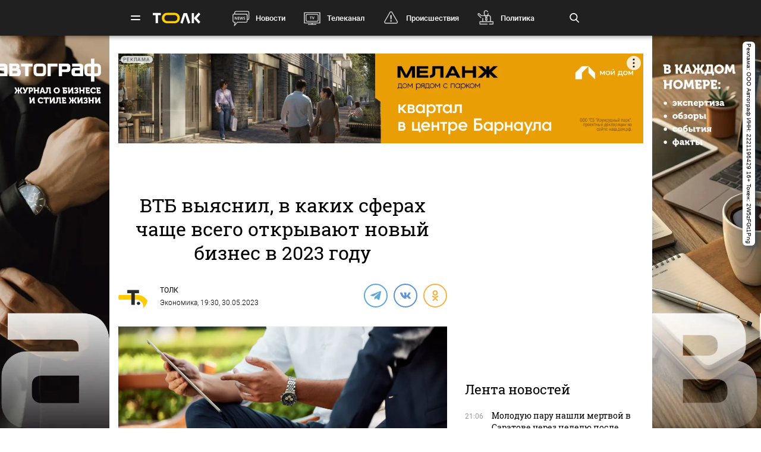

--- FILE ---
content_type: text/html; charset=UTF-8
request_url: https://tolknews.ru/ekonomika/146872-vtb-viyasnil-v-kakih-sferah-chashche-vsego-otkrivayut-noviy-biznes-v-godu
body_size: 25582
content:
<!DOCTYPE html>
<html lang="ru" prefix="og: https://ogp.me/ns# article: http://ogp.me/ns/article# profile: http://ogp.me/ns/profile# fb: http://ogp.me/ns/fb#">

<head>

    <!-- Meta -->
    <meta charset="UTF-8">
    <meta http-equiv="X-UA-Compatible" content="IE=edge">
    <meta name="viewport"
          content="width=device-width, user-scalable=yes, initial-scale=1.0, maximum-scale=3.0, minimum-scale=1.0">
    <meta name="format-detection" content="telephone=no">
    <meta name="msvalidate.01" content="BB0DC6D99FA1DB32C4D0BEECFE863265" />
    <meta name="referrer" content="origin"/>
		<meta name="yandex-verification" content="34160722c2da00f5" />
			<meta name="pmail-verification" content="df9f5d02049addd699bc8970e27b0bfd">
	
    <!-- Title -->
    <title>ВТБ выяснил, в каких сферах чаще всего открывают новый бизнес в 2023 году - Толк 30.05.2023</title>

    <!-- Favicons -->
    <link rel="shortcut icon" href="/favicon.png" type="image/png">

    <!-- RSS -->
    <link rel="alternate" type="application/rss+xml" title="RSS" href="https://tolknews.ru/rss.xml">

    <link rel="preload" href="/fonts/Roboto/Robotomedium.woff2" as="font" type="font/woff2" crossorigin>
    <link rel="preload" href="/fonts/Roboto/Robotolightitalic.woff2" as="font" type="font/woff2" crossorigin>
    <link rel="preload" href="/fonts/Roboto/Robotolight.woff2" as="font" type="font/woff2" crossorigin>
    <link rel="preload" href="/fonts/Roboto/Roboto.woff2" as="font" type="font/woff2" crossorigin>
    <link rel="preload" href="/fonts/RobotoSlab/400.woff2" as="font" type="font/woff2" crossorigin>
    <meta name="csrf-param" content="_csrf">
<meta name="csrf-token" content="sx4IABD1KBn6nCtG0BE0y6tFOBjeMhH-CmRv9w06QhD5KlJpapJnQa-lcjSRPFqakgxqcbtiUo1gNgvPO39xRg==">
    <meta name="description" content="В банке проанализировал данные собственного онлайн-сервиса регистрации бизнеса и выяснили, что самый популярный возраст для начала своего дела среди пользователей – 35-44 года">
<meta property="title" content="ВТБ выяснил, в каких сферах чаще всего открывают новый бизнес в 2023 году - Толк 30.05.2023">
<meta property="url" content="https://tolknews.ru/ekonomika/146872-vtb-viyasnil-v-kakih-sferah-chashche-vsego-otkrivayut-noviy-biznes-v-godu">
<meta property="og:title" content="ВТБ выяснил, в каких сферах чаще всего открывают новый бизнес в 2023 году">
<meta property="og:type" content="article">
<meta property="article:published_time" content="2023-05-30T19:30:09+07:00">
<meta property="article:modified_time" content="2023-05-30T18:59:59+07:00">
<meta property="article:author" content="ТОЛК">
<meta property="article:section" content="Экономика">
<meta property="og:url" content="https://tolknews.ru/ekonomika/146872-vtb-viyasnil-v-kakih-sferah-chashche-vsego-otkrivayut-noviy-biznes-v-godu">
<meta property="og:description" content="В банке проанализировал данные собственного онлайн-сервиса регистрации бизнеса и выяснили, что самый популярный возраст для начала своего дела среди пользователей – 35-44 года">
<meta property="og:image" content="https://tolknews.ru/picture/228728/1200x686.jpg">
<meta name="robots" content="max-image-preview:large">
<meta property="og:image:width" content="1200">
<meta property="og:image:height" content="686">
<meta name="yandex-verification" content="7cf621ec357bba03">
<meta property="og:locale" content="ru">
<meta property="og:site_name" content="Толк">
<link href="https://tolknews.ru/ekonomika/146872-vtb-viyasnil-v-kakih-sferah-chashche-vsego-otkrivayut-noviy-biznes-v-godu" rel="canonical">
<link href="https://tolknews.ru/amp/ekonomika/146872-vtb-viyasnil-v-kakih-sferah-chashche-vsego-otkrivayut-noviy-biznes-v-godu" rel="amphtml">
<link href="/css/slick.css?rev=1765033142" rel="preload" as="style">
<link href="/css/style.css?rev=1765033142" rel="preload" as="style">
<link href="/lib/fotorama/fotorama.css?rev=1764812625" rel="preload" as="style">
<link href="/js/jquery.min.js?rev=1764812625" rel="preload" as="script">
<link href="/js/vendor.min.js?rev=1764812625" rel="preload" as="script">
<link href="/js/posend.min.js?rev=1764812625" rel="preload" as="script">
<link href="/lib/fotorama/fotorama.js?rev=1764812625" rel="preload" as="script">
<link href="/lib/fotorama/rama.js?rev=1764812625" rel="preload" as="script">
<link href="https://tolknews.ru/picture/228728/1200x675.webp" rel="preload" as="image">
<link href="//jsn.24smi.net" rel="dns-prefetch">
<link href="https://jsn.24smi.net/smi.js" rel="preload" as="script">
<link href="//cackle.me" rel="dns-prefetch">
<link href="https://cackle.me/widget.js" rel="preload" as="script">
<link href="/_branding/story_77_avtograf_2025-10-08/styles_wall.css?rev=1764812625" rel="stylesheet">
<link href="/css/slick.css?rev=1765033142" rel="stylesheet">
<link href="/css/style.css?rev=1765033142" rel="stylesheet">
<link href="/lib/fotorama/fotorama.css?rev=1764812625" rel="stylesheet">
<link href="/css/icons/sprite/sprite.css?rev=1764812625" rel="stylesheet">
<link href="/css/svg_sprite/sprite/svg_sprite.css?rev=1764812625" rel="stylesheet">
<style>    .ap.ap-1 { height: 220px; margin-bottom: 15px; }</style>
<style>.ap.ap-2_1 { height: 300px; margin-bottom: 15px; }</style>
<style>.ap.ap-2_2 { height: 500px; margin-bottom: 15px; }</style>
<style>	ntvk-tag {
		position: absolute;
		bottom: 0;
		right: 0;
	}
	.ad-placeholder .visibility-element:empty{
		display: none;
	}</style>
<style position="1">.b-header__logo{width:80px;height:25px}.b-header__logo .logo_main{background-image:url([data-uri]);background-repeat:no-repeat;background-size:contain;background-position:center center;display:inline-block;width:100%;height:100%}.b-header__logo .logo_main .letter_bg{fill:transparent}</style>
<script src="https://yandex.ru/ads/system/context.js" async="true"></script>
<script src="https://jsn.24smi.net/smi.js" async="async"></script>
<script>window.yaContextCb = window.yaContextCb || []
var nextPackForType = [];
var nextPackCnt = 1;
var module = "tolknews";
var currPagesTitle = "";
var nextPages = [];
var nextPagesCnt = 1;
var app_revision=1764812625;

new Image().src = "//counter.yadro.ru/hit?r" +
    escape(document.referrer) + ((typeof(screen) == "undefined") ? "" :
        ";s" + screen.width + "*" + screen.height + "*" + (screen.colorDepth ?
            screen.colorDepth : screen.pixelDepth)) + ";u" + escape(document.URL) +
    ";h" + escape(document.title.substring(0, 150)) +
    ";" + Math.random();

    (function (m, e, t, r, i, k, a) {
        m[i] = m[i] || function () {
            (m[i].a = m[i].a || []).push(arguments)
        };
        m[i].l = 1 * new Date();
        k = e.createElement(t), a = e.getElementsByTagName(t)[0], k.async = 1, k.src = r, a.parentNode.insertBefore(k, a)
    })
    (window, document, "script", "https://mc.yandex.ru/metrika/tag.js", "ym");
    ym(50690560, "init", {
        clickmap: true,
        trackLinks: true,
        //webvisor: true,
        accurateTrackBounce: true
    });
    ym(74179390, "init", {
        clickmap: true,
        trackLinks: true,
        accurateTrackBounce: true
    });
    ym(87447014, "init", {
        clickmap: true,
        trackLinks: true,
        //webvisor: true,
        accurateTrackBounce: true
    });</script>
        
    <script type="application/ld+json">
    {
        "@context": "http://schema.org",
        "@type": "NewsArticle",
        "headline": "ВТБ выяснил, в каких сферах чаще всего открывают новый бизнес в 2023 году - Толк 30.05.2023",
        "@id": "https://tolknews.ru/ekonomika/146872-vtb-viyasnil-v-kakih-sferah-chashche-vsego-otkrivayut-noviy-biznes-v-godu",

                    "author": [
                {"@type":"Person", "name":"ТОЛК"}            ],
        
        "url": "https://tolknews.ru/ekonomika/146872-vtb-viyasnil-v-kakih-sferah-chashche-vsego-otkrivayut-noviy-biznes-v-godu",

                    "datePublished": "2023-05-30T19:30:09+07:00",
                            "dateModified": "2023-05-30T18:59:59+07:00",
                                    "image": {
                "@type": "ImageObject",
                "representativeOfPage": "true",
                "url": "https://tolknews.ru/picture/228728/1200x686.jpg",
                "width": "1200",
                "height": "686"
            },
                "publisher": {
            "@type": "Organization",
            "name": "Толк",
            "logo": {
                "@type": "ImageObject",
                "url": "https://tolknews.ru/source/images/new_logo/logo_dark.png"
            }
        },
        "mainEntityOfPage": "https://tolknews.ru/ekonomika/146872-vtb-viyasnil-v-kakih-sferah-chashche-vsego-otkrivayut-noviy-biznes-v-godu"
    }

    </script>


	

	

</head>

<!-- -->
<style type="text/css">
    .ap.ap-1 { height: 220px; margin-bottom: 15px; }
    .ap.ap-2_1 { height: 300px; margin-bottom: 15px; }
    .ap.ap-2_2 { height: 500px; margin-bottom: 15px; }
    .ap.ap-3_1 { height: 300px; margin-bottom: 15px; }
    .ap.ap-3_2 { height: 500px; margin-bottom: 15px; }
    .ap.ap-3_3 { height: 500px; margin-bottom: 15px; }
    .ap.ap-4 { height: 130px; margin-bottom: 15px; }
                
</style>
 


	<body class="branding wall " >





<div class="b-wrapper">
    <!-- Хедер -->
    
<!-- Хедер -->
<div class="b-header b-header--bg-black js-menu-header">
    <div class="container">
        <!-- Верхняя плашка -->
        <div class="b-header__wrap">
            <div class="b-header__content">
                <div>
                    <div class="b-header__hamburgers"></div>
											
<a class="b-header__logo" href="/" title="Главная tolknews.ru">
		    <div class="logo_main" title="Логотип tolknews.ru"></div></a>
					                    <div class="b-header__main-menu">
                        <!-- Верхнее меню -->
                        <div class="main-menu">
	                                                    <div class="main-menu__link" data-item="news"><a href="/news" title="Новости" onclick="return YM.registerClickTopNav(this);">Новости</a></div>
                            <div class="main-menu__link" data-item="tv"><a href="/tv" title="Телеканал" onclick="return YM.registerClickTopNav(this);">Телеканал</a></div>
                            <div class="main-menu__link" data-item="incident"><a href="/proissestvia" title="Происшествия" onclick="return YM.registerClickTopNav(this);">Происшествия</a></div>
							<div class="main-menu__link" data-item="polit"><a href="/politika" title="Политика" onclick="return YM.registerClickTopNav(this);">Политика</a></div>
							<div class="main-menu__link" data-item="econom"><a href="/ekonomika" title="Экономика" onclick="return YM.registerClickTopNav(this);">Экономика</a></div>
							<div class="main-menu__link" data-item="realest"><a href="/nedvizimost" title="Недвижимость" onclick="return YM.registerClickTopNav(this);">Недвижимость</a></div>
							
                        </div>

                        <!-- Поиск по новостям -->
                        <div class="b-header__search">
                            <div class="b-header__search-ico js-search"></div>
                            <form class="b-form" method="get" action="/search">
                                <p class="b-form__item">
                                    <input placeholder="Поиск" name="q" min="3" required autocomplete="off">
                                </p>
                            </form>
                            <div class="b-header__search-close js-search-close"></div>
                        </div>
                    </div>
                </div>
            </div>
        </div>
    </div>
</div>

<!-- Выпадающее меню -->
<div class="b-menu">
    <div class="container">
        <div class="b-menu__wrap">
            <div class="b-menu__list">
                <div class="b-menu__list">
                    <div class="b-menu__list-wrap">
                        <ul>
                            <li><a href="/news" title="Новости">Новости</a></li>
                            <li><a href="/respaltay" title="Новости Республики Алтай">Новости Республики Алтай</a></li>
                            <li><a href="/tv" title="Телеканал">Телеканал</a></li>
                            <li><a href="/proissestvia" title="Происшествия">Происшествия</a></li>
                            <li><a href="/nedvizimost" title="Недвижимость">Недвижимость</a></li>
                            <li><a href="/medicina" title="Медицина">Медицина</a></li>
                        </ul>
                        <ul>
                            <li><a href="/obrazovanie" title="Образование">Образование</a></li>
                            <li><a href="/politika" title="Политика">Политика</a></li>
                            <li><a href="/ekonomika" title="Экономика">Экономика</a></li>
                            <li><a href="/obsestvo" title="Общество">Общество</a></li>
                            <li><a href="/selskoe-hozajstvo" title="Сельское хозяйство">Сельское&nbsp;хозяйство</a></li>
                        </ul>
                        <ul>
                            <li><a href="/sport" title="Спорт">Спорт</a></li>
                            <li><a href="/kultura" title="Культура">Культура</a></li>
                            <li><a href="/turizm" title="Туризм">Туризм</a></li>
                            <li><a href="/avto" title="Авто">Авто</a></li>
                            <li><a href="/tehnologii" title="Технологии">Технологии</a></li>
                        </ul>
                        <ul>
							                                                        <li><a href="/fotoreportazi" title="Фоторепортажи">Фоторепортажи</a></li>
                            <li><a href="/testy-i-igry" title="Игры и тесты">Игры и тесты</a></li>
                            <li><a href="/proekty" title="Наши проекты">Спецпроекты</a></li>
	                        <li><a href="/infografika" title="Инфографика">Инфографика</a></li>
	                        <li><a href="/story/77-avtograf" title="Автограф">Автограф</a></li>
                        </ul>
                        <ul>
                            <li class="m-mt-20"><a href="/advertising" title="Реклама">Реклама</a></li>
                            <li><a href="/about" title="Команда">Команда</a></li>
                            <li><a href="/contacts" title="Контакты">Контакты</a></li>

	                                                </ul>


                    </div>
                </div>
            </div>
            <div class="b-menu__footer">
                <div class="b-menu__footer-top">
                    <div class="b-menu__footer-right">
                        <div class="b-footer__adult">18+</div>
                        <div class="social">
    <a rel="nofollow" class="icon_vk" href="https://vk.com/tolknewsru" target="_blank">
        <i class="iconsprite"></i>
    </a>
        <a rel="nofollow" class="icon_ok" href="https://www.ok.ru/tolknewsru" target="_blank">
        <i class="iconsprite"></i>
    </a>
	<a rel="nofollow" class="icon_rutube" href="https://rutube.ru/channel/23336275/" target="_blank">
		<i class="iconsprite"></i>
	</a>
	<a rel="nofollow" class="icon_telegram" href="https://t.me/tolknews" target="_blank">
        <i class="iconsprite"></i>
    </a>
    <a rel="nofollow" class="icon_max" href="https://max.ru/tolknewsru" target="_blank">
        <i class="iconsprite"></i>
    </a>
    	    <a rel="nofollow" class="icon_youtube" href="https://www.youtube.com/channel/UCgQUguW1BpTgXAYn_bXkGAw" target="_blank">
        <i class="iconsprite"></i>
    </a>

    <a rel="nofollow" class="icon_zen" href="https://dzen.ru/tolknews?lang=ru" target="_blank">
        <i class="iconsprite"></i>
    </a>

    </div>
                    </div>
                </div>
                <div class="b-menu__footer-bottom">
                    <div class="b-footer__copy">© 2025, Толк                        — сетевое издание                    </div>
                </div>
            </div>
        </div>
        <div class="b-menu__bg"></div>
    </div>
</div>

    
<div class="page">
    <div
	    class="b-detail b-news 			">

        <div class="container">
	        	            <div class="row">
	                <div class="col-12">
	                                
        
        <!--AdFox START-->
        <!--yandex_tolknews-->
        <!--Площадка: new_tolknews / * / *-->
        <!--Тип баннера: universal-->
        <!--Расположение: 1 (1290х220)-->
        <div id="adfox_159592566311456083" class="ap ap-1"></div>

        
        
    	                    
	

	                </div>
	            </div>
	                    <div class="page__wrapper">
                <div itemscope itemtype="https://schema.org/CreativeWork"
                     class="page__content js-news-container"
                                     >
	                <div id="i-scroll-container" class="theiaStickySidebar">
		                <div class="i-scroll-article"
			                				                data-next-news-for-infinite = '/medicina/146852-pravda-li-chto-vrachi-nepravilno-lechili-bolnih-covid-vo-vremya-pandemii'
			                		                >
			                <script type="application/javascript">
				                var nextPages = nextPages || [];
				                var nextPagesCnt = nextPagesCnt || 1;
								if (nextPagesCnt<20) {
									nextPagesCnt++;
									console.log('nextPagesCnt: ' + nextPagesCnt);
									nextPages.push('/medicina/146852-pravda-li-chto-vrachi-nepravilno-lechili-bolnih-covid-vo-vremya-pandemii');
									currPagesTitle = 'ВТБ выяснил, в каких сферах чаще всего открывают новый бизнес в 2023 году';
								}
			                </script>
		                    		                    <div class="el-hidden">
			                    			                        <time class="b-detail-time" itemprop="datePublished" datetime="2023-05-30T19:30:09+07:00">19:30, 30.05.2023</time>
			                    		                    </div>
		                    <h1 itemprop="headline" class="js-news-header-146872" data-loaded="0"
		                        data-id="146872">
		                        ВТБ выяснил, в каких сферах чаще всего открывают новый бизнес в 2023 году		                    </h1>
			                			                    <time class="el-hidden" itemprop="dateModified" datetime="2023-05-30T18:59:59+07:00">18:59, 30.05.2023</time>
			                		                    <link itemprop="url" href="/ekonomika/146872-vtb-viyasnil-v-kakih-sferah-chashche-vsego-otkrivayut-noviy-biznes-v-godu">

		                    		                        <link itemprop="image" href="https://tolknews.ru/picture/228728/1600x.jpg">
		                        <link itemprop="thumbnailUrl"
		                              href="https://tolknews.ru/picture/228728/400x.jpg"/>
		                    		                    <meta itemprop="name" content="ВТБ выяснил, в каких сферах чаще всего открывают новый бизнес в 2023 году">

		                    <div id="b-cp_tools">
		                        <span class="hits" data-id="146872"></span>
		                        <div class="tools"></div>
		                    </div>

		                    
<!-- Хедер новости (автор, СС) -->
<div class="b-detail__header">

    
							<!--span itemprop="author" class="el-hidden">ТОЛК</span-->
	    <div id="author" itemscope itemtype="https://schema.org/Person" class="b-detail__author">
        <meta itemprop="homeLocation" content="Russia">
        <div class="b-detail__author-img">
            	            <img loading="lazy" src="/img/author_photo/2.png">
                    </div>
        <ul class="authors">
							<li class="item">
		            <a itemprop="url"
		               href="/author/2"
		               title="Статьи автора ТОЛК">
		                <p itemprop="name">ТОЛК</p>
		            </a>
				</li>
                    </ul>
        <span><a href="https://tolknews.ru/ekonomika">Экономика</a>,	        	            19:30, 30.05.2023	                </span>
    </div>

        	    <div class="b-detail__social">
        <div class="social social--detail">
            <!--<a class="ya-share2__item--custom ya-share2__item--custom_service_telegram"
               href="tg://msg_url?url=" title="Телеграм">
                <i class="fab fa-telegram-plane"></i>
            </a>-->
			            <div id="js-ya-share-h" class="ya-share2"
                 data-bare=""
                 data-title="ВТБ выяснил, в каких сферах чаще всего открывают новый бизнес в 2023 году"
                 data-services="telegram,vkontakte,odnoklassniki"
                 data-description="В банке проанализировал данные собственного онлайн-сервиса регистрации бизнеса и выяснили, что самый популярный возраст для начала своего дела среди пользователей – 35-44 года"
                                  data-image="https://tolknews.ru/picture/228728/700x400.jpg"
                 data-url="https://tolknews.ru/ekonomika/146872-vtb-viyasnil-v-kakih-sferah-chashche-vsego-otkrivayut-noviy-biznes-v-godu"></div>
        </div>
    </div>
    
</div>

 
		                    
		                    <!-- Изображение новости -->
<div class="b-detail__img news-content__img">
                                        <div class="main_picture">
                                                                                                    <picture>
                                <source type="image/webp" srcset="https://tolknews.ru/picture/228728/1200x675.webp" />
                                <img loading="lazy"
                                     src="https://tolknews.ru/picture/228728/1200x675.jpg"
                                     width="1200" height="675"
                                     alt="Бизнес. Предприниматели"
                                     title="ВТБ выяснил, в каких сферах чаще всего открывают новый бизнес в 2023 году"
                                     data-size="3246x3246"
                                />
                            </picture>
                                                                                        <div>
                                                            <span class="title">Бизнес. Предприниматели</span>
                                                                                        <span class="origin">Фото: unsplash.com</span>
                                                    </div>
                                    </div>
                        </div>



		                    <!-- Контент новости -->
		                    <div class="b-detail__typography news-content" itemprop="articleBody">
		                        <!-- Поделиться -->
		                        <div class="b-detail__social-typography js-fixed-sroll-2"
		                             style="height: 300px; padding: 0px; border: 0px; z-index: 100;">
		                                		        
        
        <div class="social social--detail--vertical">
            <div id="js-ya-share-v" class="ya-share2"
                 data-bare=""
                 data-title="ВТБ выяснил, в каких сферах чаще всего открывают новый бизнес в 2023 году"
                 data-services="telegram,vkontakte,odnoklassniki"
                 data-description="В банке проанализировал данные собственного онлайн-сервиса регистрации бизнеса и выяснили, что самый популярный возраст для начала своего дела среди пользователей – 35-44 года"
                                 data-image="https://tolknews.ru/picture/228728/700x400.jpg"
                 data-url="https://tolknews.ru/ekonomika/146872-vtb-viyasnil-v-kakih-sferah-chashche-vsego-otkrivayut-noviy-biznes-v-godu"></div>
        </div>
    		                        </div>
		                        <p><i itemprop="description"><p>В банке проанализировал данные собственного онлайн-сервиса регистрации бизнеса и выяснили, что самый популярный возраст для начала своего дела среди пользователей – 35-44 года</p></i></p>

		                        
		                        <p>Мужчины регистрируют компании в 1,5 раза чаще, чем женщины, а основной сферой для нового бизнеса стала интернет-торговля.</p>

<p>По формам бизнеса традиционно лидируют ИП. За весь 2022 год доля ИП, зарегистрированных с помощью сервиса, составила 81%, в первом квартале 2023 года – около 84%. Основное число регистраций проходит в Москве и Санкт-Петербурге (более 50%). По сравнению с прошлым годом их доля уменьшилась в пользу других регионов на 7%. В топ-5 наиболее активных городов вошли Екатеринбург, Барнаул, Уфа, Пермь, Новосибирск.</p>

<p>По статистике сервиса, за первый квартал 2023 года 40% новых компаний было зарегистрировано в сфере интернет-торговли. Среди других наиболее востребованных сфер для бизнеса – строительство, аренда и управление недвижимостью, грузовые перевозки, оптовая торговля, общепит и доставка продуктов, а также разработка ПО.</p>

<blockquote>
<p>"Предприниматели все активнее осваивают работу с маркетплейсами, поэтому интернет-торговля закономерно стала одним из самых популярных направлений для регистраций бизнеса через наш онлайн-сервис. С его помощью клиенты могут зарегистрировать бизнес без визита в ФНС и сэкономить до 4 тыс. рублей на оплате госпошлины, а при одновременном открытии счета в банке, предприниматели получат бесплатно квалифицированную электронную подпись юрлица и 1 год полного пакета услуг для ведения электронного документооборота. Помимо этого, при онлайн-регистрации повышается качество заполнения документов, уменьшается количество ошибок, что в 2 раза снижает число отказов при регистрации в ФНС РФ", − комментирует Спартак Солонин, руководитель департамента корпоративного цифрового бизнеса − старший вице-президент ВТБ.</p>
</blockquote>

<p>На россиян в возрасте от 35 до 44 лет приходится 36% зарегистрированных компаний, около четверти открывают клиенты 25-34 лет, на третьем месте с долей 15% − пользователи 45-54 лет. Предприниматели в возрасте 18-24 лет занимают 13%, за год их доля выросла на 3%. На поколение старше 55 лет приходится 10% регистраций. Доля женщин, регистрирующих бизнес в первом квартале 2023 года, составила 37%, снизившись на 2% к прошлому году. На мужчин приходится 63% регистраций бизнеса.</p>
		                        
		                    </div>

		                    <!-- Теги -->
<div class="b-detail__typography js-news-tags-146872" data-loaded="0">
    
    
    			<div class="b-news_aggr">
	<span class="aggr-txt">Читать tolknews.ru в </span>
	<div class="list">
		<a class="ya" href="https://dzen.ru/news/?favid=254160192&issue_tld=ru" title="Новости">
			<i></i>
			<!--img src="/img/svg_sprite/sprite/sprite.view.svg#yandexnews_btn"-->
		</a>
		<!--a class="goo" href="https://news.google.com/publications/CAAqBwgKMMGRiQswyq-IAw?hl=ru&gl=RU&ceid=RU%3Aru" title="Google Новости">
			<img src="/img/svg_sprite/sprite/sprite.view.svg#googlenews_btn">
		</a-->
		<a class="zen" href="https://dzen.ru/tolknews?lang=ru" title="Канал ТОЛК">
			<i></i>
			<!--img src="/img/svg_sprite/sprite/sprite.view.svg#zen_fulllogo"-->
		</a>
	</div>
</div>
	</div>

							
		

			                
	


			                 
		                    <div class="after-news-content js-stop-aside-scroll-2">

		                        		                        
		                        
		                        			                            <div class="b-partners">
        <div class="hdr section__top" data-rnd="2">Новости партнеров</div>
					
	<!-- В head сайта один раз подключите библиотеку -->
		<!-- Код вставки на место отображения виджета -->
	<div class="smi24__informer smi24__auto" data-smi-blockid="34636"></div>
	<div class="smi24__informer smi24__auto" data-smi-blockid="34635"></div>
	            </div>
									

<!-- Код вставки на место отображения виджета -->
<div class="smi24__informer smi24__auto" data-smi-blockid="30636"></div>
<div class="smi24__informer smi24__auto" data-smi-blockid="30637"></div>
<script>(window.smiq = window.smiq || []).push({});</script>

									
									<div class="b-partners">
	<div class="hdr section__top">Новости партнеров</div>
	<div id="mediametrics_1765033142" class="b-mediametrics horisontal v_1" data-datetime="2025-12-06 21:59:02"></div>
	<script type="text/javascript" src='//news.mediametrics.ru/cgi-bin/b.fcgi?ac=b&m=js&v=2&n=10&id=mediametrics_1765033142' charset="UTF-8"></script>
</div>

		                        
		                        			                        				                            <div class="b-comments">
        <div id="mc-container"></div>
                <a id="mc-link" href="https://cackle.me">Комментарии для сайта <b style="color:#4FA3DA">Cackl</b><b style="color:#F65077">e</b></a>
            </div>




 			                        		                        
		                        		                        
		                        		                                <div class="b-main__section related-news">
        <div class="section">
            <div class="section__top">
                <h2>Читайте также</h2>
                <div class="section__arrow b-arrow-slider related-slider-arrows">
                    <div class="b-arrow-slider__item b-arrow-slider__item--prev js-arrow-prev"></div>
                    <span></span>
                    <div class="b-arrow-slider__item b-arrow-slider__item--next js-arrow-next"></div>
                </div>
            </div>
            <div class="section__slider related-news-slider js-related-news-slider">
                
    
        <div class="news news--full">
            <a class="news__img pretty-gradient" href="/ekonomika/206158-na-barnaulskom-zavode-rti-vdvoe-uvelichat-vipusk-rezini" title="На Барнаульском заводе РТИ запустили новую круглосуточную линию. Фото">
                                                            <img class="" loading="lazy" src="https://tolknews.ru/picture/433949/700x400.webp" alt="На Барнаульском заводе РТИ запустили новую круглосуточную линию. Фото" title="На Барнаульском заводе РТИ запустили новую круглосуточную линию. Фото"/>
                                                    
<div class="news__icon ">
            <span class="icon-stack">
            <i class="iconsprite icon-circle icon-stack-2x"></i>
            <i class="iconsprite icon-image icon-stack-1x"></i>
        </span>
    </div>
            </a>
            <div class="news__content">
                <div class="news__info">
                    <time>05 декабря, 17:32</time>
	                		                
	<span class="cackle-comment-count"  data-cackle-channel="tolk_news_206158"></span>
	                                </div>
                <h3><a href="/ekonomika/206158-na-barnaulskom-zavode-rti-vdvoe-uvelichat-vipusk-rezini"
                       title="На Барнаульском заводе РТИ запустили новую круглосуточную линию. Фото">На Барнаульском заводе РТИ запустили новую круглосуточную линию. Фото</a></h3>
            </div>
        </div>
    
        <div class="news news--full">
            <a class="news__img pretty-gradient" href="/ekonomika/206107-uralsib-uluchshil-pozitsii-v-top-po-objemu-portfelya-kreditov-predprinimatelyam?erid=2W5zFGdm8ec" title="Банк Уралсиб улучшил позиции в топ-15 по объему портфеля кредитов предпринимателям">
                                                            <img class="" loading="lazy" src="https://tolknews.ru/picture/352353/700x400.webp" alt="Банк Уралсиб улучшил позиции в топ-15 по объему портфеля кредитов предпринимателям" title="Банк Уралсиб улучшил позиции в топ-15 по объему портфеля кредитов предпринимателям"/>
                                                    
<div class="news__icon ">
    </div>
            </a>
            <div class="news__content">
                <div class="news__info">
                    <time>05 декабря, 11:00</time>
	                		                
	<span class="cackle-comment-count"  data-cackle-channel="tolk_news_206107"></span>
	                                </div>
                <h3><a href="/ekonomika/206107-uralsib-uluchshil-pozitsii-v-top-po-objemu-portfelya-kreditov-predprinimatelyam?erid=2W5zFGdm8ec"
                       title="Банк Уралсиб улучшил позиции в топ-15 по объему портфеля кредитов предпринимателям">Банк Уралсиб улучшил позиции в топ-15 по объему портфеля кредитов предпринимателям</a></h3>
            </div>
        </div>
    
        <div class="news news--full">
            <a class="news__img pretty-gradient" href="/ekonomika/206109-tisyach-chelovek-prinyali-uchastie-v-investitsionnom-forume-vtb" title="5 тысяч человек приняли участие в Инвестиционном форуме ВТБ">
                                                            <img class="" loading="lazy" src="https://tolknews.ru/picture/433734/700x400.webp" alt="5 тысяч человек приняли участие в Инвестиционном форуме ВТБ" title="5 тысяч человек приняли участие в Инвестиционном форуме ВТБ"/>
                                                    
<div class="news__icon ">
    </div>
            </a>
            <div class="news__content">
                <div class="news__info">
                    <time>05 декабря, 10:30</time>
	                		                
	<span class="cackle-comment-count"  data-cackle-channel="tolk_news_206109"></span>
	                                </div>
                <h3><a href="/ekonomika/206109-tisyach-chelovek-prinyali-uchastie-v-investitsionnom-forume-vtb"
                       title="5 тысяч человек приняли участие в Инвестиционном форуме ВТБ">5 тысяч человек приняли участие в Инвестиционном форуме ВТБ</a></h3>
            </div>
        </div>
    
        <div class="news news--full">
            <a class="news__img pretty-gradient" href="/ekonomika/206104-vtb-moi-investitsii-i-frank-rg-viyasnili-chto-nuzhno-investoram" title="ВТБ Мои Инвестиции и Frank RG выяснили, что нужно инвесторам">
                                                            <img class="" loading="lazy" src="https://tolknews.ru/picture/297147/700x400.webp" alt="ВТБ Мои Инвестиции и Frank RG выяснили, что нужно инвесторам" title="ВТБ Мои Инвестиции и Frank RG выяснили, что нужно инвесторам"/>
                                                    
<div class="news__icon ">
    </div>
            </a>
            <div class="news__content">
                <div class="news__info">
                    <time>05 декабря, 9:30</time>
	                		                
	<span class="cackle-comment-count"  data-cackle-channel="tolk_news_206104"></span>
	                                </div>
                <h3><a href="/ekonomika/206104-vtb-moi-investitsii-i-frank-rg-viyasnili-chto-nuzhno-investoram"
                       title="ВТБ Мои Инвестиции и Frank RG выяснили, что нужно инвесторам">"ВТБ Мои Инвестиции" и Frank RG выяснили, что нужно инвесторам</a></h3>
            </div>
        </div>
    
        <div class="news news--full">
            <a class="news__img pretty-gradient" href="/ekonomika/206075-sredniy-limit-po-kreditnim-kartam-v-altae-upal-do-tisyach-rubley" title="Лимиты кредиток в Алтайском крае за год сократились на четверть">
                                                            <img class="" loading="lazy" src="https://tolknews.ru/picture/433536/700x400.webp" alt="Лимиты кредиток в Алтайском крае за год сократились на четверть" title="Лимиты кредиток в Алтайском крае за год сократились на четверть"/>
                                                    
<div class="news__icon ">
    </div>
            </a>
            <div class="news__content">
                <div class="news__info">
                    <time>05 декабря, 8:16</time>
	                		                
	<span class="cackle-comment-count"  data-cackle-channel="tolk_news_206075"></span>
	                                </div>
                <h3><a href="/ekonomika/206075-sredniy-limit-po-kreditnim-kartam-v-altae-upal-do-tisyach-rubley"
                       title="Лимиты кредиток в Алтайском крае за год сократились на четверть">Лимиты "кредиток" в Алтайском крае за год сократились на четверть</a></h3>
            </div>
        </div>
    
        <div class="news news--full">
            <a class="news__img pretty-gradient" href="/ekonomika/206042-skolko-neschastnih-sluchaev-na-proizvodstve-proizoshlo-v-altayskom-krae-v-m" title="Сорвался, завалило, ударило: на Алтае побит антирекорд по травмам и смертям на работе">
                                                            <img class="" loading="lazy" src="https://tolknews.ru/picture/251472/700x400.webp" alt="Сорвался, завалило, ударило: на Алтае побит антирекорд по травмам и смертям на работе" title="Сорвался, завалило, ударило: на Алтае побит антирекорд по травмам и смертям на работе"/>
                                                    
<div class="news__icon ">
    </div>
            </a>
            <div class="news__content">
                <div class="news__info">
                    <time>05 декабря, 8:04</time>
	                		                
	<span class="cackle-comment-count"  data-cackle-channel="tolk_news_206042"></span>
	                                </div>
                <h3><a href="/ekonomika/206042-skolko-neschastnih-sluchaev-na-proizvodstve-proizoshlo-v-altayskom-krae-v-m"
                       title="Сорвался, завалило, ударило: на Алтае побит антирекорд по травмам и смертям на работе">Сорвался, завалило, ударило: на Алтае побит антирекорд по травмам и смертям на работе</a></h3>
            </div>
        </div>
                </div>
        </div>
    </div>
		                        		                        		                    </div>
			                		                </div>
	                </div>
	                <div class="i-scroll-load-status">
		                <div class="dot-pulse"></div>
	                </div>
                </div>


									<!-- Лента новостей -->
											    <div class="b-news_sidebar page__aside aside _js-fixed-sroll js-aside-news">
	    <div class="theiaStickySidebar">
	        	        			
		
        
        <!--AdFox START-->
        <!--yandex_tolknews-->
        <!--Площадка: new_tolknews / * / *-->
        <!--Тип баннера: universal-->
        <!--Расположение: 2.1 (300х300)-->
        <div id="adfox_159592568134196669" class="ap ap-2_1"></div>
					
			<div class="section mobile-hidden mobile-hidden--block">
				<div class="section__top">
					<h2>Лента новостей</h2>
				</div>
			</div>
			<div id="type-scroll-container">
				
<div class="type-scroll-pack">
			<div class="news news--aside "
			 data-id="206217">
			<div class="news__content">
				<div class="news__info">
					<time>
						21:06											</time>

				</div>
				<h3>
					<a href="/proissestvia/206217-moloduyu-paru-obnaruzhili-mertvoy-na-beregu-volgi-v-saratove"
					   title="Молодую пару нашли мертвой в Саратове через неделю после загадочного исчезновения">Молодую пару нашли мертвой в Саратове через неделю после загадочного исчезновения					</a>
											
	<span class="cackle-comment-count"  data-cackle-channel="tolk_news_206217"></span>
									</h3>
																									</div>
		</div>

					
			
								
			<div class="news news--aside "
			 data-id="206213">
			<div class="news__content">
				<div class="news__info">
					<time>
						20:11											</time>

				</div>
				<h3>
					<a href="/obsestvo/206213-glava-barnaula-proveril-podgotovku-k-prazdnovaniyu-novogo-goda"
					   title="Глава Барнаула посетил площадь Свободы и обсудил подготовку к Новому году">Глава Барнаула посетил площадь Свободы и обсудил подготовку к Новому году					</a>
											
	<span class="cackle-comment-count"  data-cackle-channel="tolk_news_206213"></span>
									</h3>
																									</div>
		</div>

					
			
								
			<div class="news news--aside "
			 data-id="206209">
			<div class="news__content">
				<div class="news__info">
					<time>
						19:17											</time>

				</div>
				<h3>
					<a href="/obsestvo/206209-v-barnaule-devushka-uvolilas-iz-lombarda-naydya-skrituyu-kameru-v-tualete"
					   title="Молодая жительница Барнаула уволилась из ломбарда, найдя скрытую камеру в туалете">Молодая жительница Барнаула уволилась из ломбарда, найдя скрытую камеру в туалете					</a>
											
	<span class="cackle-comment-count"  data-cackle-channel="tolk_news_206209"></span>
									</h3>
																									</div>
		</div>

										  
		
        
        <!--AdFox START-- >
		<!--yandex_tolknews-->
        <!--Площадка: new_tolknews / * / *-->
        <!--Тип баннера: universal-- >
        <!--Расположение: 2.2 (300х500)-->
        <div id="adfox_159592570419378692" class="ap ap-2_2"></div>
								
			
								
			<div class="news news--aside "
			 data-id="206215">
			<div class="news__content">
				<div class="news__info">
					<time>
						18:46											</time>

				</div>
				<h3>
					<a href="/respaltay/proissestvia/206215-zhitelya-respubliki-altay-podozrevayut-v-ugroze-ubiystvom-materi"
					   title="Жителю Республики Алтай грозит срок за угрозу убийством матери">Жителю Республики Алтай грозит срок за угрозу убийством матери					</a>
											
	<span class="cackle-comment-count"  data-cackle-channel="tolk_news_206215"></span>
									</h3>
																									</div>
		</div>

					
			
								
			<div class="news news--aside "
			 data-id="206214">
			<div class="news__content">
				<div class="news__info">
					<time>
						18:13											</time>

				</div>
				<h3>
					<a href="/fotoreportazi/206214-kak-v-barnaule-otmechali-stariy-noviy-god-na-ploshchadi-svobodi-v-godu"
					   title="Теплые воспоминания: как Барнаул отмечал старый Новый год на площади Свободы. Фото">Теплые воспоминания: как Барнаул отмечал старый Новый год на площади Свободы. Фото					</a>
											
	<span class="cackle-comment-count"  data-cackle-channel="tolk_news_206214"></span>
									</h3>
																									</div>
		</div>

					
														
								
			<div class="news news--aside "
			 data-id="206203">
			<div class="news__content">
				<div class="news__info">
					<time>
						17:49											</time>

				</div>
				<h3>
					<a href="/obsestvo/206203-pravda-li-chto-organizator-obmana-larisi-dolinoy-sbezhal-iz-rossii"
					   title="Организатор обмана Ларисы Долиной успел сбежать из России">Организатор обмана Ларисы Долиной успел сбежать из России					</a>
											
	<span class="cackle-comment-count"  data-cackle-channel="tolk_news_206203"></span>
									</h3>
																									</div>
		</div>

					
			
								
			<div class="news news--aside "
			 data-id="206212">
			<div class="news__content">
				<div class="news__info">
					<time>
						17:24											</time>

				</div>
				<h3>
					<a href="/proissestvia/206212-chto-izvestno-o-sobitiyah-v-zone-spetsoperatsii-na-dekabrya"
					   title="Массированный удар возмездия: сводка событий в зоне СВО на 6 декабря">Массированный удар возмездия: сводка событий в зоне СВО на 6 декабря					</a>
											
	<span class="cackle-comment-count"  data-cackle-channel="tolk_news_206212"></span>
									</h3>
																									</div>
		</div>

					
			
								
			<div class="news news--aside "
			 data-id="206211">
			<div class="news__content">
				<div class="news__info">
					<time>
						16:48											</time>

				</div>
				<h3>
					<a href="/proissestvia/206211-zhitelnitsa-poselka-novie-zori-soobshchila-o-napadenii-alabaya-na-nee-i-muzha"
					   title="Спасались на соснах: опасный алабай терроризирует жителей поселка в Алтайском крае">Спасались на соснах: опасный алабай терроризирует жителей поселка в Алтайском крае					</a>
											
	<span class="cackle-comment-count"  data-cackle-channel="tolk_news_206211"></span>
									</h3>
																									</div>
		</div>

					
			
							
				
	

								
			<div class="news news--aside "
			 data-id="206210">
			<div class="news__content">
				<div class="news__info">
					<time>
						16:14											</time>

				</div>
				<h3>
					<a href="/obsestvo/206210-pravda-li-chto-simonyan-vnesli-v-spisok-samih-vliyatelnih-lyudey-goda"
					   title="FT включила Маргариту Симоньян в список самых влиятельных людей 2025 года">FT включила Маргариту Симоньян в список самых влиятельных людей 2025 года					</a>
											
	<span class="cackle-comment-count"  data-cackle-channel="tolk_news_206210"></span>
									</h3>
																									</div>
		</div>

					
			
								
			<div class="news news--aside "
			 data-id="206196">
			<div class="news__content">
				<div class="news__info">
					<time>
						15:42											</time>

				</div>
				<h3>
					<a href="/obsestvo/206196-v-biyske-pozhalovalis-na-shkolnikov-igrayushchihsya-s-petardami-i-bombochkami"
					   title="Что за мода пошла? Бийчанка пожаловались на развлечения школьников с петардами">"Что за мода пошла?" Бийчанка пожаловались на развлечения школьников с петардами					</a>
											
	<span class="cackle-comment-count"  data-cackle-channel="tolk_news_206196"></span>
									</h3>
																									</div>
		</div>

					
			
																			
			<div class="news news--aside "
			 data-id="206208">
			<div class="news__content">
				<div class="news__info">
					<time>
						15:14											</time>

				</div>
				<h3>
					<a href="/respaltay/obsestvo/206208-kak-viglyait-saylyugemskiy-natsionalniy-park-v-respublike-altay-letom"
					   title="Ну когда уже лето: в Сайлюгемском нацпарке напомнили о красотах Алтая. Фото">"Ну когда уже лето": в Сайлюгемском нацпарке напомнили о красотах Алтая. Фото					</a>
											
	<span class="cackle-comment-count"  data-cackle-channel="tolk_news_206208"></span>
									</h3>
																									</div>
		</div>

					
			
								
			<div class="news news--aside "
			 data-id="206205">
			<div class="news__content">
				<div class="news__info">
					<time>
						14:41											</time>

				</div>
				<h3>
					<a href="/obsestvo/206205-zhertvi-shemi-dolinoy-obratilis-k-artistke-posle-ee-slov-o-vozvrate-deneg"
					   title="Пытается себя обелить: пострадавшие от схемы Долиной обратились к артистке">"Пытается себя обелить": пострадавшие от "схемы Долиной" обратились к артистке					</a>
											
	<span class="cackle-comment-count"  data-cackle-channel="tolk_news_206205"></span>
									</h3>
																								<a href="https://vk.com/video-119533440_456263622" class="popup-youtube">
							<div class="news--aside__icon">
								<i class="iconsprite icon-play-outline"></i>
							</div>
						</a>
												</div>
		</div>

					
			
								
			<div class="news news--aside "
			 data-id="206206">
			<div class="news__content">
				<div class="news__info">
					<time>
						14:08											</time>

				</div>
				<h3>
					<a href="/obsestvo/206206-kak-v-rossii-otmetyat-letie-pisatelya-vasiliya-shukshina"
					   title="Губернатор Алтайского края рассказал, как в России будут отмечать 100-летие Шукшина">Губернатор Алтайского края рассказал, как в России будут отмечать 100-летие Шукшина					</a>
											
	<span class="cackle-comment-count"  data-cackle-channel="tolk_news_206206"></span>
									</h3>
																									</div>
		</div>

					
			
								
			<div class="news news--aside "
			 data-id="206204">
			<div class="news__content">
				<div class="news__info">
					<time>
						13:43											</time>

				</div>
				<h3>
					<a href="/kultura/206204-diana-arbenina-prishla-na-trenirovku-v-barnaulskiy-tennisniy-klub"
					   title="Диану Арбенину заметили на тренировке в барнаульском теннисном клубе. Фото">Диану Арбенину заметили на тренировке в барнаульском теннисном клубе. Фото					</a>
											
	<span class="cackle-comment-count"  data-cackle-channel="tolk_news_206204"></span>
									</h3>
																									</div>
		</div>

					
			
								
			<div class="news news--aside "
			 data-id="206200">
			<div class="news__content">
				<div class="news__info">
					<time>
						13:16											</time>

				</div>
				<h3>
					<a href="/politika/206200-chto-izvestno-ob-atakah-vs-rf-po-ukrainskim-objektam-v-noch-na-dekabrya"
					   title="Летят Калибры и Герани: на Украине прогремели мощнейшие взрывы">Летят "Калибры" и "Герани": на Украине прогремели мощнейшие взрывы					</a>
											
	<span class="cackle-comment-count"  data-cackle-channel="tolk_news_206200"></span>
									</h3>
																									</div>
		</div>

					
			
								
			<div class="news news--aside "
			 data-id="206202">
			<div class="news__content">
				<div class="news__info">
					<time>
						12:39											</time>

				</div>
				<h3>
					<a href="/proissestvia/206202-chto-izvestno-o-pozhare-na-ulitse-emilii-alekseevoy-v-barnaule"
					   title="Замыкание в телевизоре: мужчина и женщина пострадали при пожаре в Барнауле">Замыкание в телевизоре: мужчина и женщина пострадали при пожаре в Барнауле					</a>
											
	<span class="cackle-comment-count"  data-cackle-channel="tolk_news_206202"></span>
									</h3>
																									</div>
		</div>

					
			
								
			<div class="news news--aside "
			 data-id="206201">
			<div class="news__content">
				<div class="news__info">
					<time>
						12:08											</time>

				</div>
				<h3>
					<a href="/proissestvia/206201-o-chem-rasskazala-larisa-dolina-v-pervom-intervyu-posle-moshennichestva"
					   title="Сделаю все возможное: Долина рассказала, как ее обманули и пообещала вернуть деньги">"Сделаю все возможное": Долина рассказала, как ее обманули и пообещала вернуть деньги					</a>
											
	<span class="cackle-comment-count"  data-cackle-channel="tolk_news_206201"></span>
									</h3>
																									</div>
		</div>

					
			
								
			<div class="news news--aside "
			 data-id="206106">
			<div class="news__content">
				<div class="news__info">
					<time>
						11:32											</time>

				</div>
				<h3>
					<a href="/proissestvia/206106-studentka-iz-barnaula-perevela-moshennikam-tisyach-rubley"
					   title="Студентка из Барнаула спасала родных от мошенников золотом на 600 тысяч рублей">Студентка из Барнаула "спасала" родных от мошенников золотом на 600 тысяч рублей					</a>
											
	<span class="cackle-comment-count"  data-cackle-channel="tolk_news_206106"></span>
									</h3>
																									</div>
		</div>

					
			
								
			<div class="news news--aside "
			 data-id="206197">
			<div class="news__content">
				<div class="news__info">
					<time>
						11:09											</time>

				</div>
				<h3>
					<a href="/respaltay/obsestvo/206197-kak-budut-vstrechat-noviy-god-v-gorno-altayske"
					   title="С горками, но без фейерверков: как отметят Новый год в Горно-Алтайске">С горками, но без фейерверков: как отметят Новый год в Горно-Алтайске 					</a>
											
	<span class="cackle-comment-count"  data-cackle-channel="tolk_news_206197"></span>
									</h3>
																									</div>
		</div>

					
			
								
			<div class="news news--aside "
			 data-id="206195">
			<div class="news__content">
				<div class="news__info">
					<time>
						10:36											</time>

				</div>
				<h3>
					<a href="/obsestvo/206195-pravda-li-chto-dolina-predlozhila-vernut-dengi-pokupatelnitsi-svoey-kvartiri"
					   title="Адвокат Лурье: Долина предложила вернуть деньги за квартиру частями">Адвокат Лурье: Долина предложила вернуть деньги за квартиру частями					</a>
											
	<span class="cackle-comment-count"  data-cackle-channel="tolk_news_206195"></span>
									</h3>
																									</div>
		</div>

					
			
								
			<div class="news news--aside "
			 data-id="206194">
			<div class="news__content">
				<div class="news__info">
					<time>
						10:14											</time>

				</div>
				<h3>
					<a href="/nedvizimost/206194-kogda-v-barnaule-otkroyut-noviy-terminal-aeroporta-barnaula"
					   title="Новый терминал аэропорта Барнаула планируют открыть в начале 2026 года">Новый терминал аэропорта Барнаула планируют открыть в начале 2026 года					</a>
											
	<span class="cackle-comment-count"  data-cackle-channel="tolk_news_206194"></span>
									</h3>
																									</div>
		</div>

					
			
								
			<div class="news news--aside "
			 data-id="206199">
			<div class="news__content">
				<div class="news__info">
					<time>
						9:47											</time>

				</div>
				<h3>
					<a href="/proissestvia/206199-chto-izvestn-o-stolknovenii-furi-i-avtobusa-v-kosihinskom-rayone"
					   title="Женщина и подросток пострадали в ДТП с грузовиком и автобусом в Алтайском крае">Женщина и подросток пострадали в ДТП с грузовиком и автобусом в Алтайском крае					</a>
											
	<span class="cackle-comment-count"  data-cackle-channel="tolk_news_206199"></span>
									</h3>
																									</div>
		</div>

					
			
								
			<div class="news news--aside mobile-hidden mobile-hidden--block"
			 data-id="206193">
			<div class="news__content">
				<div class="news__info">
					<time>
						9:07											</time>

				</div>
				<h3>
					<a href="/nedvizimost/206193-chto-za-dom-za-mln-rubley-vistavili-na-prodazhu-pod-barnaulom"
					   title="Элитный коттедж с камином и кинотеатром продают под Барнаулом за 36 млн рублей. Фото">Элитный коттедж с камином и кинотеатром продают под Барнаулом за 36 млн рублей. Фото					</a>
											
	<span class="cackle-comment-count"  data-cackle-channel="tolk_news_206193"></span>
									</h3>
																									</div>
		</div>

					
			
								
			<div class="news news--aside mobile-hidden mobile-hidden--block"
			 data-id="206198">
			<div class="news__content">
				<div class="news__info">
					<time>
						8:37											</time>

				</div>
				<h3>
					<a href="/proissestvia/206198-chto-izvestno-ob-atakah-vsu-po-regionam-rossii-v-noch-na-dekabrya"
					   title="ВС РФ отразили атаку беспилотников по Рязанской области">ВС РФ отразили атаку беспилотников по Рязанской области					</a>
											
	<span class="cackle-comment-count"  data-cackle-channel="tolk_news_206198"></span>
									</h3>
																									</div>
		</div>

					
			
								
			<div class="news news--aside mobile-hidden mobile-hidden--block"
			 data-id="206174">
			<div class="news__content">
				<div class="news__info">
					<time>
						8:04											</time>

				</div>
				<h3>
					<a href="/obsestvo/206174-biychanka-predupredila-o-detyah-kotorie-gulyayut-po-tonkomu-ldu-na-bie"
					   title="Кругом полыньи: детей заметили на едва замерзшей реке в Бийске">"Кругом полыньи": детей заметили на едва замерзшей реке в Бийске					</a>
											
	<span class="cackle-comment-count"  data-cackle-channel="tolk_news_206174"></span>
									</h3>
																									</div>
		</div>

					
			
								
			<div class="news news--aside mobile-hidden mobile-hidden--block"
			 data-id="206143">
			<div class="news__content">
				<div class="news__info">
					<time>
						7:38											</time>

				</div>
				<h3>
					<a href="/obsestvo/206143-kakim-budet-god-krasnoy-ognennoy-loshadi-dlya-znakov-zodiaka"
					   title="Каким знакам зодиака повезет в год Красной Огненной Лошади">Каким знакам зодиака повезет в год Красной Огненной Лошади					</a>
											
	<span class="cackle-comment-count"  data-cackle-channel="tolk_news_206143"></span>
									</h3>
																									</div>
		</div>

					
			
								
			<div class="news news--aside mobile-hidden mobile-hidden--block"
			 data-id="206153">
			<div class="news__content">
				<div class="news__info">
					<time>
						7:07											</time>

				</div>
				<h3>
					<a href="/obsestvo/206153-kogda-zhdat-shtorma-kalendar-magnitnih-bur-do-kontsa-goda"
					   title="Ждать шторма? Прогноз магнитных бурь до конца декабря">Ждать шторма? Прогноз магнитных бурь до конца декабря					</a>
											
	<span class="cackle-comment-count"  data-cackle-channel="tolk_news_206153"></span>
									</h3>
																									</div>
		</div>

					
			
								
			<div class="news news--aside mobile-hidden mobile-hidden--block"
			 data-id="206190">
			<div class="news__content">
				<div class="news__info">
					<time>
						6:26											</time>

				</div>
				<h3>
					<a href="/obsestvo/206190-moroznaya-pogoda-prishla-v-altayskom-krae-k-vihodnim-no-nenadolgo"
					   title="С плюса на минус: выходные в Алтайском крае начинаются с морозов. Когда потеплеет">С плюса на минус: выходные в Алтайском крае начинаются с морозов. Когда потеплеет					</a>
											
	<span class="cackle-comment-count"  data-cackle-channel="tolk_news_206190"></span>
									</h3>
																									</div>
		</div>

					
			
								
			<div class="news news--aside mobile-hidden mobile-hidden--block"
			 data-id="206118">
			<div class="news__content">
				<div class="news__info">
					<time>
						23:11													<br><small>05 дек.</small>
											</time>

				</div>
				<h3>
					<a href="/kultura/206118-nomera-larisi-dolinoy-virezayut-iz-novogodnih-efirov-telekanalov"
					   title="Новый год без Долиной: артистку вырезают из телепередач после квартирного скандала">Новый год без Долиной: артистку вырезают из телепередач после квартирного скандала					</a>
											
	<span class="cackle-comment-count"  data-cackle-channel="tolk_news_206118"></span>
									</h3>
											</div>
		</div>

					
			
								
			<div class="news news--aside mobile-hidden mobile-hidden--block"
			 data-id="206108">
			<div class="news__content">
				<div class="news__info">
					<time>
						22:44													<br><small>05 дек.</small>
											</time>

				</div>
				<h3>
					<a href="/proissestvia/206108-turistku-iz-frantsii-kavaler-zakopal-zazhivo-na-pervom-svidanii-v-marokko"
					   title="Кавалер закопал заживо девушку, приехавшую к нему на свидание из другой страны">Кавалер закопал заживо девушку, приехавшую к нему на свидание из другой страны					</a>
											
	<span class="cackle-comment-count"  data-cackle-channel="tolk_news_206108"></span>
									</h3>
											</div>
		</div>

					
			
								
			<div class="news news--aside mobile-hidden mobile-hidden--block"
			 data-id="206145">
			<div class="news__content">
				<div class="news__info">
					<time>
						22:13													<br><small>05 дек.</small>
											</time>

				</div>
				<h3>
					<a href="/proissestvia/206145-mizulina-rasskazala-o-planah-vsu-atakovat-kontsert-shaman-v-belgorode"
					   title="Ракетный удар во время гимна: Мизулина заявила об атаке ВСУ на концерт SHAMAN">Ракетный удар во время гимна: Мизулина заявила об атаке ВСУ на концерт SHAMAN					</a>
											
	<span class="cackle-comment-count"  data-cackle-channel="tolk_news_206145"></span>
									</h3>
											</div>
		</div>

					
			
								
			<div class="news news--aside mobile-hidden mobile-hidden--block"
			 data-id="206188">
			<div class="news__content">
				<div class="news__info">
					<time>
						21:49													<br><small>05 дек.</small>
											</time>

				</div>
				<h3>
					<a href="/obsestvo/206188-gde-i-na-skolko-ogranichat-dvizhenie-po-pereulku-yadrintseva-v-barnaule-dekabrya"
					   title="6 декабря в Барнауле перекроют движение по переулку Ядринцева">6 декабря в Барнауле перекроют движение по переулку Ядринцева					</a>
											
	<span class="cackle-comment-count"  data-cackle-channel="tolk_news_206188"></span>
									</h3>
											</div>
		</div>

					
			
								
			<div class="news news--aside mobile-hidden mobile-hidden--block"
			 data-id="206141">
			<div class="news__content">
				<div class="news__info">
					<time>
						21:28													<br><small>05 дек.</small>
											</time>

				</div>
				<h3>
					<a href="/obsestvo/206141-deputati-gosdumi-predlozhili-uvelichit-minimalniy-razmer-pensii"
					   title="В Госдуме предлагают повысить пенсии минимум до 50 тысяч рублей">В Госдуме предлагают повысить пенсии минимум до 50 тысяч рублей					</a>
											
	<span class="cackle-comment-count"  data-cackle-channel="tolk_news_206141"></span>
									</h3>
											</div>
		</div>

					
			
								
			<div class="news news--aside mobile-hidden mobile-hidden--block"
			 data-id="206138">
			<div class="news__content">
				<div class="news__info">
					<time>
						21:11													<br><small>05 дек.</small>
											</time>

				</div>
				<h3>
					<a href="/avto/206138-voditeli-posle-let-budut-prohodit-zhestkiy-medosmotr-eto-pravda"
					   title="Правда ли водителям старше 65 лет могут запретить садиться за руль">Правда ли водителям старше 65 лет могут запретить садиться за руль					</a>
											
	<span class="cackle-comment-count"  data-cackle-channel="tolk_news_206138"></span>
									</h3>
											</div>
		</div>

					
			
								
			<div class="news news--aside mobile-hidden mobile-hidden--block"
			 data-id="206186">
			<div class="news__content">
				<div class="news__info">
					<time>
						20:46													<br><small>05 дек.</small>
											</time>

				</div>
				<h3>
					<a href="/respaltay/obsestvo/206186-tseremoniya-vrucheniya-premii-imeni-g-i-choros-gurkina-sostoyalas-v-gorno-altayske"
					   title="В Горно-Алтайске наградили лауреатов общественной премии имени Г. И. Чорос-Гуркина">В Горно-Алтайске наградили лауреатов общественной премии имени Г. И. Чорос-Гуркина					</a>
											
	<span class="cackle-comment-count"  data-cackle-channel="tolk_news_206186"></span>
									</h3>
											</div>
		</div>

					
			
								
			<div class="news news--aside mobile-hidden mobile-hidden--block"
			 data-id="206182">
			<div class="news__content">
				<div class="news__info">
					<time>
						20:22													<br><small>05 дек.</small>
											</time>

				</div>
				<h3>
					<a href="/obsestvo/206182-stilist-rasskazala-v-kakih-tsvetah-luchshe-vstrechat-noviy-god"
					   title="В каких цветах встречать Новый, 2026 год: советы имидж-стилиста">В каких цветах встречать Новый, 2026 год: советы имидж-стилиста					</a>
											
	<span class="cackle-comment-count"  data-cackle-channel="tolk_news_206182"></span>
									</h3>
											</div>
		</div>

					
			
								
			<div class="news news--aside mobile-hidden mobile-hidden--block"
			 data-id="206122">
			<div class="news__content">
				<div class="news__info">
					<time>
						20:07													<br><small>05 дек.</small>
											</time>

				</div>
				<h3>
					<a href="/obsestvo/206122-sotrudniki-mchs-spasli-podrostka-kotoriy-upal-v-pogreb-v-yarovom"
					   title="В Яровом 13-летний подросток провалился в четырехметровый заброшенный погреб">В Яровом 13-летний подросток провалился в четырехметровый заброшенный погреб					</a>
											
	<span class="cackle-comment-count"  data-cackle-channel="tolk_news_206122"></span>
									</h3>
											</div>
		</div>

					
			
								
			<div class="news news--aside mobile-hidden mobile-hidden--block"
			 data-id="206185">
			<div class="news__content">
				<div class="news__info">
					<time>
						19:51													<br><small>05 дек.</small>
											</time>

				</div>
				<h3>
					<a href="/nedvizimost/206185-polina-lure-otvergla-predlozhenie-larisi-dolinoy-o-vozvrate-mln-chastyami"
					   title="Полина Лурье отвергла мировое соглашение от Ларисы Долиной и возврат 112 млн частями">Полина Лурье отвергла мировое соглашение от Ларисы Долиной и возврат 112 млн частями					</a>
											
	<span class="cackle-comment-count"  data-cackle-channel="tolk_news_206185"></span>
									</h3>
											</div>
		</div>

					
			
								
			<div class="news news--aside mobile-hidden mobile-hidden--block"
			 data-id="206172">
			<div class="news__content">
				<div class="news__info">
					<time>
						19:39													<br><small>05 дек.</small>
											</time>

				</div>
				<h3>
					<a href="/respaltay/obsestvo/206172-kakaya-pogoda-ozhidaetsya-v-respublike-altay-i-dekabrya-goda"
					   title="От 0 до -28 и снег: какая погода будет в Республике Алтай в выходные">От 0 до -28 и снег: какая погода будет в Республике Алтай в выходные					</a>
											
	<span class="cackle-comment-count"  data-cackle-channel="tolk_news_206172"></span>
									</h3>
											</div>
		</div>

					
			
								
			<div class="news news--aside mobile-hidden mobile-hidden--block"
			 data-id="206177">
			<div class="news__content">
				<div class="news__info">
					<time>
						19:24													<br><small>05 дек.</small>
											</time>

				</div>
				<h3>
					<a href="/obsestvo/206177-stalo-izvestno-skritoe-znachenie-poslednego-video-propavshey-s-semey-usoltsevoy"
					   title="Пропавшая с семьей Усольцева могла оставить послание в последнем своем видео">Пропавшая с семьей Усольцева могла оставить послание в последнем своем видео					</a>
											
	<span class="cackle-comment-count"  data-cackle-channel="tolk_news_206177"></span>
									</h3>
											</div>
		</div>

					
			
								
	</div>

<script type="application/javascript">
	var nextPackForType = nextPackForType || [];
	var nextPackCnt = nextPackCnt || 1;
	var module = module || 'tolknews';
	if (nextPackCnt<20) {
		nextPackCnt++;
		console.log('nextPackCnt: ' + nextPackCnt);
		nextPackForType.push('/news/pack-for-infinity-type?module=' + module + '&after_news_id=' + 206177 + '&after_date=' + 1764937476);
	}
</script>
			</div>
	    </div>
    </div>

												</div>
			<div class="js-stop-aside-scroll"></div>
		</div>
	</div>
</div>




    
<div class="b-wall js-sticky left stick" id="avtograf_2025-10-08_left">
    <!-- left -->
    <a href="https://ads.adfox.ru/373066/goLink?p1=dfcgk&p2=frfe&p5=bhqphl&pr=RANDOM"
	   rel="nofollow"
	   target="_blank"
	   data-position="left"
	   data-id="avtograf_2025-10-08">
        <span class="creative"><img src="" data-src="https://ads.adfox.ru/373066/getCode?p1=dfcgk&p2=frfe&pfc=hakhn&pfb=bhqphl&pr=RANDOM&pe=b"></span>
    </a>
</div>
<div class="b-wall js-sticky right stick" id="avtograf_2025-10-08_right">
    <!-- right-->
	<a href="https://ads.adfox.ru/373066/goLink?p1=dfcgk&p2=frfe&p5=bhqphl&pr=RANDOM"
	   rel="nofollow"
	   target="_blank"
	   title="Автограф"
	   data-position="right"
	   data-id="avtograf_2025-10-08">
        <span class="creative"></span>
			<div class="erir">
					<span class="type">Реклама:</span>
							<span class="company">ООО Автограф</span>
							<span class="inn">ИНН: 2221196429</span>
				            <span class="pegi">16+</span>
							<span class="token">Токен: 2W5zFGt1Png</span>
			</div>
    </a>
</div>


    <!-- Футер -->
    
<!--Футер -->
<footer class="b-footer">
    <div class="container">
        <div class="b-footer__wrap">
            <div class="b-footer__content">
                                <div class="b-footer__smi_toggler">Регистрационные данные</div>
<div class="b-footer__smi">
    <div class="information">
        Сетевое издание «ТОЛК» СМИ зарегистрировано Федеральной службой по надзору в
        сфере связи, информационных технологий и массовых коммуникаций (Роскомнадзор). Регистрационный номер
        и дата принятия решения о регистрации: серия Эл № ФС77 – 74199 от 09.11.2018г. Статус средства
        массовой информации: действующее. Наименование (название) средства массовой информации: ТОЛК. Язык:
        русский. Адрес: редакции 656056, Алтайский край, г.Барнаул, ул.Короленко, д.51, оф.202. Доменное имя
        сайта в информационно – телекоммуникационной сети "Интернет" (для сетевого издания): tolknews.ru.
        Примерная тематика и специализация: общественно -– информационная, реклама в соответствии с
        законодательством Российской Федерации о рекламе . Форма периодического распространения: сетевое
        издание . Территория распространения: Российская Федерация, зарубежные страны. Учредитель: Общество
        с ограниченной ответственностью "СМГ" (ОГРН 1192225017820). Главный редактор: Шелягин Александр Юрьевич.
	    Настоящий ресурс содержит материалы 18+.
    </div>
	<div class="information">
		&quot;На информационном ресурсе применяются рекомендательные технологии
		(информационные технологии предоставления информации на основе сбора,
		систематизации и анализа сведений, относящихся к предпочтениям пользователей сети
		&quot;Интернет&quot;, находящихся на территории Российской Федерации)&quot;.
	</div>
</div>

                <div class="b-footer__bottom">
                    <div class="b-footer__copy"> © 2025, Толк                        — сетевое издание</div>
                    <div class="b-footer__social">
                        <div class="social">
    <a rel="nofollow" class="icon_vk" href="https://vk.com/tolknewsru" target="_blank">
        <i class="iconsprite"></i>
    </a>
        <a rel="nofollow" class="icon_ok" href="https://www.ok.ru/tolknewsru" target="_blank">
        <i class="iconsprite"></i>
    </a>
	<a rel="nofollow" class="icon_rutube" href="https://rutube.ru/channel/23336275/" target="_blank">
		<i class="iconsprite"></i>
	</a>
	<a rel="nofollow" class="icon_telegram" href="https://t.me/tolknews" target="_blank">
        <i class="iconsprite"></i>
    </a>
    <a rel="nofollow" class="icon_max" href="https://max.ru/tolknewsru" target="_blank">
        <i class="iconsprite"></i>
    </a>
    	    <a rel="nofollow" class="icon_youtube" href="https://www.youtube.com/channel/UCgQUguW1BpTgXAYn_bXkGAw" target="_blank">
        <i class="iconsprite"></i>
    </a>

    <a rel="nofollow" class="icon_zen" href="https://dzen.ru/tolknews?lang=ru" target="_blank">
        <i class="iconsprite"></i>
    </a>

    </div>
                    </div>
                </div>
            </div>

            <div class="b-footer__aside">
                <div class="b-footer__contact">
                    <div itemprop="publisher" itemscope itemtype="https://schema.org/Organization" id="m_publisher"
                         class="b-footer__publisher">
                        <link itemprop="url" content="https://tolknews.ru"/>
                        <!--link itemprop="logo" url="https://tolknews.ru/source/images/new_logo/logo_dark.png"-->
                        <div itemprop="logo" itemscope itemtype="https://schema.org/ImageObject">
                            <link itemprop="url image" href="https://tolknews.ru/source/images/new_logo/logo_dark.png">
                            <meta itemprop="width" content="522">
                            <meta itemprop="height" content="278">
                        </div>
                        <div>&copy; <span itemprop="name">Толк</span>, <a
                                    href="https://tolknews.ru" title=""
                                    itemprop="url">tolknews.ru</a>
                            <p itemprop="description"
                               style="font-size:12px;">Новости Барнаула, Алтайского края и Республики Алтай. Все о политике, экономике и обществе в формате статей, инфографики, фото- и видеорепортажей. Если новости, то с ТОЛКом!</p>
                        </div>
                        <div itemprop="address" itemscope itemtype="https://schema.org/PostalAddress"
                             style="font-size:12px;">
                            <span itemprop="postalCode"> 656049 </span>, Россия, Алтайский край,
                            г.<span itemprop="addressLocality">Барнаул</span>, <span itemprop="streetAddress">ул.Короленко, д.51, оф.202</span>
                        </div>
                        <div style="font-size:12px;">
                            тел.: <span itemprop="telephone"><a href="tel:79039574444">+7 903 957 44-44</a></span> (реклама)<br/>
                            <a href="mailto:tolk.smg@mail.ru" title="Почта рекламного отдела" rel="nofollow"><span itemprop="email">tolk.smg@mail.ru</span></a> (реклама)<br/>
                            тел.: <span itemprop="telephone"><a href="tel:83852205545">8 (3852) 205-545</a></span> (телеканал)<br/>
                            тел.: <span itemprop="telephone"><a href="tel:83852205549">8 (3852) 205-549</a></span> (редакция)<br/>
                            <a href="mailto:tolknews@yandex.ru" title="Электронная почта" rel="nofollow"><span itemprop="email">tolknews@yandex.ru</span></a> (редакция)
                        </div>
                    </div>
                </div>
                <div class="b-footer__other">
                    <p><span class="b-footer__adult">18+</span></p>
                    <div class="b-footer__docs">
                        <ul>
                            <li><a target="_blank" href="/docs/politika-personalnyh-dannyh.pdf">Политика
                                    персональных данных</a></li>
                            <li><a target="_blank" href="/docs/polzovatelskoe-soglashenie.pdf">Пользовательское соглашение</a></li>
                            <li><a target="_blank" href="/docs/pravila-kommentirovaniya.pdf">Правила комментирования</a></li>
							<li><a target="_blank" href="/docs/pravila-primeneniya-rekomendatelnih-tehnologiy.pdf">Правила применения рекомендательных технологий</a></li>
                        </ul>
                    </div>

                </div>




            </div>
        </div>
    </div>
</footer>
</div>

<!-- Счетчики-метрики -->


    
    
<noscript>
    <div>
        <img src="https://top-fwz1.mail.ru/counter?id=3080956;js=na" style="border:0;position:absolute;left:-9999px;"
             alt="Top.Mail.Ru"/>
    </div>
</noscript>
 
    
    <!-- Yandex.Metrika counter -->
<noscript>
    <div><img src="https://mc.yandex.ru/watch/50690560" style="position:absolute; left:-9999px;" alt=""/></div>
</noscript>    <!-- Yandex.Metrika counter -->
<noscript>
    <div><img src="https://mc.yandex.ru/watch/74179390" style="position:absolute; left:-9999px;" alt=""/></div>
</noscript>
        <!-- Yandex.Metrika counter -->
<!--noscript>
    <div><img src="https://mc.yandex.ru/watch/87447014" style="position:absolute; left:-9999px;" alt=""/></div>
</noscript-->
    

    
    

<!-- Попапы -->

<script src="https://yastatic.net/share2/share.js" async="async"></script>
<script src="/js/jquery.min.js?rev=1764812625" defer></script>
<script src="/js/vendor.min.js?rev=1764812625" defer></script>
<script src="/js/posend.min.js?rev=1764812625" defer></script>
<script src="/lib/fotorama/fotorama.js?rev=1764812625" defer></script>
<script src="/lib/fotorama/rama.js?rev=1764812625" defer></script>
<script src="/assets/7b24797b/jquery.js"></script>
<script>
(function(w, n) {
    w[n] = w[n] || [];
    w[n].push({
        ownerId: 373066,
        containerId: 'adfox_159592566311456083',
        params: {
            pp: 'bjdv',
            ps: 'esda',
            p2: 'hbpz'
        }
    });
})(window, 'adfoxAsyncParams');
            cackle_widget = window.cackle_widget || [];
            cackle_widget.push({widget: 'Comment', id: 62324, channel: 'tolk_news_146872'});
            (function() {
                var mc = document.createElement('script');
                mc.type = 'text/javascript';
                mc.async = true;
                mc.src = ('https:' == document.location.protocol ? 'https' : 'http') + '://cackle.me/widget.js';
                var s = document.getElementsByTagName('script')[0]; s.parentNode.insertBefore(mc, s.nextSibling);
            })();

	cackle_widget = window.cackle_widget || [];
	//cackle_widget.push({widget: 'CommentCount', id: 62324, no: ' ', one: '<i class="fa fa-commenting"></i> 1', mult: '<i class="fa fa-commenting"></i> {num}'});
	cackle_widget.push({widget: 'CommentCount', id: 62324, no: ' ', one: '<i></i> 1', mult: '<i></i> {num}'});
	(function() {
		var mc = document.createElement('script');
		mc.type = 'text/javascript';
		mc.async = true;
		mc.src = ('https:' == document.location.protocol ? 'https' : 'http') + '://cackle.me/widget.js';
		var s = document.getElementsByTagName('script')[0]; s.parentNode.insertBefore(mc, s.nextSibling);
	})();


(function(w, n) {
    w[n] = w[n] || [];
    w[n].push({
        ownerId: 373066,
        containerId: 'adfox_159592568134196669',
        params: {
            pp: 'bjdw',
            ps: 'esda',
            p2: 'hbpz'
        }
    });
})(window, 'adfoxAsyncParams');


(function(w, n) {
    w[n] = w[n] || [];
    w[n].push({
        ownerId: 373066,
        containerId: 'adfox_159592570419378692',
        params: {
            pp: 'bjea',
            ps: 'esda',
            p2: 'hbpz'
        }
    });
})(window, 'adfoxAsyncParams');
var _tmr = window._tmr || (window._tmr = []);
    _tmr.push({id: "3080956", type: "pageView", start: (new Date()).getTime()});
    (function (d, w, id) {
        if (d.getElementById(id)) return;
        var ts = d.createElement("script");
        ts.type = "text/javascript";
        ts.async = true;
        ts.id = id;
        ts.src = "https://top-fwz1.mail.ru/js/code.js";
        var f = function () {
            var s = d.getElementsByTagName("script")[0];
            s.parentNode.insertBefore(ts, s);
        };
        if (w.opera == "[object Opera]") {
            d.addEventListener("DOMContentLoaded", f, false);
        } else {
            f();
        }
    })(document, window, "topmailru-code");</script>
<script>jQuery(function ($) {
	(window.smiq = window.smiq || []).push({});
		let elem_t = document.getElementById('type-scroll-container');
		let infType = new InfiniteScroll( elem_t, {
			// options
			path: function() {
                //debugger;
                t = window.nextPackForType;
                t = [ this.loadCount ];
				return window.nextPackForType[ this.loadCount ];
			},
		  append: '.type-scroll-pack',
		  history: false,
		  checkLastPage: false,
		  fetchOptions: function() {
                //debugger;
				return {
					/*mode: 'cors',
					cache: 'no-cache',
					credentials: 'same-origin',*/
					headers: {
						'X-ForInfinite': 1,
						'X-ForInfinite-cnt': window.nextPackCnt,
					},
				};
			},
		});

		function listenerRequest(path, fetchPromise) {
            //debugger;
            return;
			//$('.i-load-status').show();
		}

		function listenerLoad(body, path, response) {
            //debugger;
            return;
			//$('.i-load-status').hide();
			var i = document.getElementById("type-scroll-container");
			var adfox = document.createElement('div');
			var random = Math.round(Math.random()*1000000);
			adfox.classList.add('ap');
			adfox.classList.add('m-2');
		    adfox.id = 'adfox_' + random;
			window.yaContextCb.push(()=>{
				Ya.adfoxCode.create({
					ownerId: 373066,
					containerId: 'adfox_' + random,
					params: {
						//pp: 'bjed', // M1 (300x150)
						//ps: 'esdb', // M1 (300x500)
						//p2: 'hbpz'  // M1 (300x150)

						pp: 'dwwp', // M (infinite scroll)
						ps: 'esdb', // M (infinite scroll)
						p2: 'hbpz'  // M (infinite scroll)
					}
				})
			})
			i.appendChild(adfox);
		}

		function listenerAppend(body, path, items, response) {
            //debugger;
			//Rama.init();
			console.log('infinite Type Append');
		}

		infType.on( 'append', listenerAppend );
		infType.on( 'load', listenerLoad );
		infType.on( 'request', listenerRequest);

		/*jQuery('.js-news-container, .b-news_sidebar').theiaStickySidebar({
	        // Настройки
	        additionalMarginTop: 60,
	        additionalMarginBottom: 30,
	    });*/

		let elem = document.getElementById('i-scroll-container');
		let infScroll = new InfiniteScroll( elem, {
			// options
			path: function() {
				return window.nextPages[ this.loadCount ];
			},
		  append: '.i-scroll-article',
		  history: 'push',
		  checkLastPage: false,
		  fetchOptions: function() {
				return {
					/*mode: 'cors',
					cache: 'no-cache',
					credentials: 'same-origin',*/
					headers: {
						'X-ForInfinite': 1,
						'X-ForInfinite-cnt': window.nextPagesCnt,
					},
				};
			},
		});

		function listenerRequest(path, fetchPromise) {
			$('.i-load-status').show();
		}

		function listenerLoad(body, path, response) {
			$('.i-load-status').hide();
			var i = document.getElementById("i-scroll-container");
			var adfox = document.createElement('div');
			var random = Math.round(Math.random()*1000000);
			adfox.classList.add('ap');
			adfox.classList.add('m-2');
		    adfox.id = 'adfox_' + random;
			window.yaContextCb.push(()=>{
				Ya.adfoxCode.create({
					ownerId: 373066,
					containerId: 'adfox_' + random,
					params: {
						//pp: 'bjed', // M1 (300x150)
						//ps: 'esdb', // M1 (300x500)
						//p2: 'hbpz'  // M1 (300x150)

						pp: 'dwwp', // M (infinite scroll)
						ps: 'esdb', // M (infinite scroll)
						p2: 'hbpz'  // M (infinite scroll)
					}
				})
			})
			//i.appendChild(adfox);
		}

		function listenerAppend(body, path, items, response) {
			Rama.init();
			console.log('infinite Append');
		}

		function listenerHistory(title, path) {
			document.title = currPagesTitle;
			Tolknews.hit(true, {infiniteScroll: 1});
			console.log('infinite History: ' + currPagesTitle + ' / ' + title, ' / ' + path);

		}

		infScroll.on( 'append', listenerAppend );
		infScroll.on( 'load', listenerLoad );
		infScroll.on( 'history', listenerHistory);
		infScroll.on( 'request', listenerRequest);

		jQuery('.js-news-container, .b-news_sidebar').theiaStickySidebar({
	        // Настройки
	        additionalMarginTop: 60,
	        additionalMarginBottom: 30,
	    });

	var natimatica_tag = document.createElement('ntvk-tag');
	natimatica_tag.setAttribute('key', 'clbjitcipgjcoo1tjcc0#clbjjlcipgjcoo1tjcd0');
	var b=document.getElementsByTagName("body")[0];
	b.appendChild(natimatica_tag);

	var natimatica_js = document.createElement('script');
	natimatica_js.type = "module";
	natimatica_js.src = "https://prgm.b-cdn.net/ntvk-player/rmp-lts/main.bundle.js";
	var h=document.getElementsByTagName("head")[0];
	h.appendChild(natimatica_js);
});</script>
</body>
</html>


